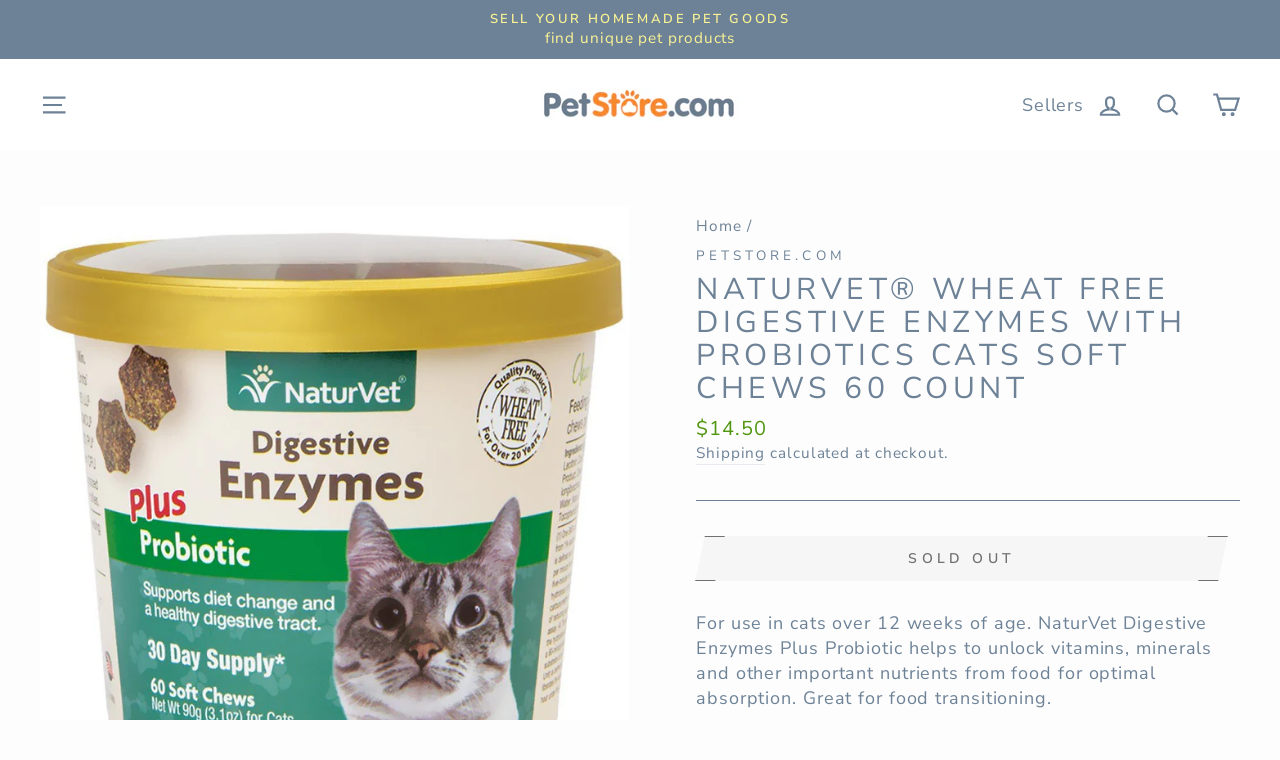

--- FILE ---
content_type: text/plain; charset=utf-8
request_url: https://d-ipv6.mmapiws.com/ant_squire
body_size: 150
content:
petstore.com;019bed5c-5c1e-7ec2-bd64-94b91640ad29:d15e878da82baaad6751aa30396da4c745e1de26